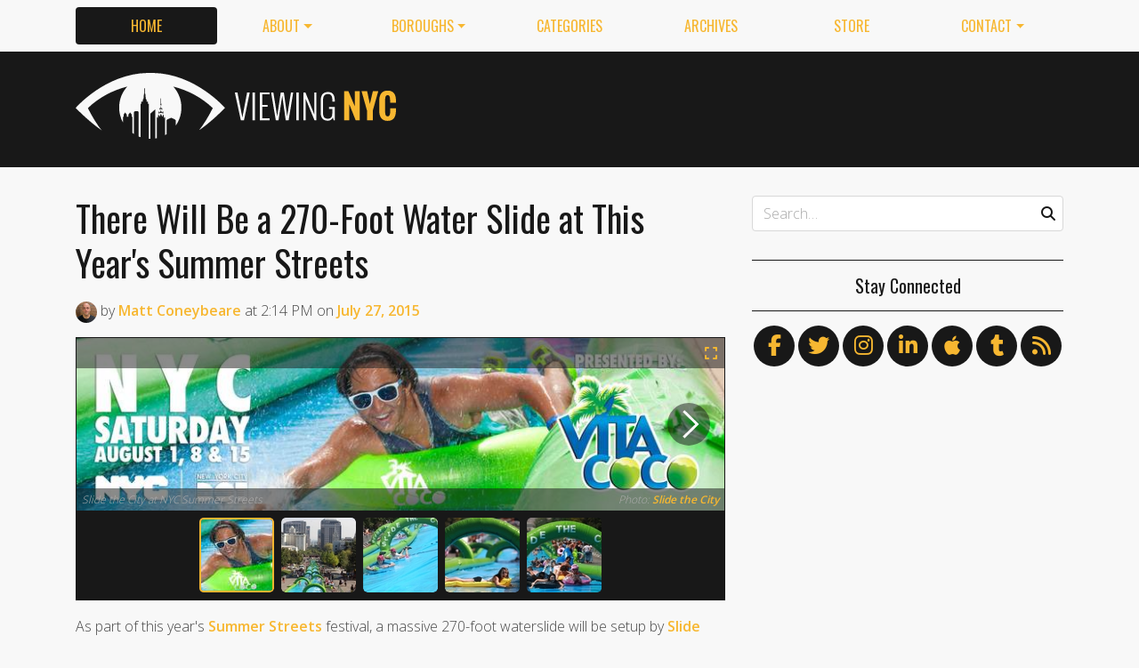

--- FILE ---
content_type: text/html
request_url: https://viewing.nyc/there-will-be-a-270-foot-water-slide-at-this-years-summer-streets/
body_size: 11898
content:
<!DOCTYPE html>
<!--[if lt IE 7]>      <html class="lt-ie9 lt-ie8 lt-ie7" lang="en"> <![endif]-->
<!--[if IE 7]>         <html class="lt-ie9 lt-ie8" lang="en"> <![endif]-->
<!--[if IE 8]>         <html class="lt-ie9" lang="en"> <![endif]-->
<!--[if gt IE 8]><!--> <html class="no-js" lang="en"> <!--<![endif]-->
<head>
  <meta charset='utf-8' />
  <meta http-equiv='X-UA-Compatible' content='IE=edge' />
  <meta name=viewport content='width=device-width, initial-scale=1'>
  
  
  <title>There Will Be a 270-Foot Water Slide at This Year's Summer Streets | Viewing NYC</title>
  <meta name='description' content='As part of this year&#39;s Summer Streets festival, a massive 270-foot waterslide will be setup by Slide the City, with corporate sponser Vita Coco offering rides for FREE! After registering,…' />


  <meta name='apple-mobile-web-app-title' content='Viewing NYC'>
  <link rel='apple-touch-icon'  type='image/png'  sizes='57x57'   href='https://cdn.viewing.nyc/assets/favicon/apple-touch-icon-57x57-c340284bc9d9d4edc1a4706688212126f67df465c21998f3f684689bc88e14c3.png'>
  <link rel='apple-touch-icon'  type='image/png'  sizes='60x60'   href='https://cdn.viewing.nyc/assets/favicon/apple-touch-icon-60x60-c6d76299dff1494b3d498f6fd062997237e7da4ca00d7f64a6e71ca643c02072.png'>
  <link rel='apple-touch-icon'  type='image/png'  sizes='72x72'   href='https://cdn.viewing.nyc/assets/favicon/apple-touch-icon-72x72-6e2e148533fbd537ddaeaaa53596595b1facc1bb37d6049b60ccd305394def16.png'>
  <link rel='apple-touch-icon'  type='image/png'  sizes='76x76'   href='https://cdn.viewing.nyc/assets/favicon/apple-touch-icon-76x76-67089388b0254c0562e7069d3e8acfe6e14c069ef43184465c5cf2dc92f448b2.png'>
  <link rel='apple-touch-icon'  type='image/png'  sizes='114x114' href='https://cdn.viewing.nyc/assets/favicon/apple-touch-icon-114x114-75e98da602948abc6d55336ce1490735e337eefb1d9d227f5ebbd29e4616515e.png'>
  <link rel='apple-touch-icon'  type='image/png'  sizes='120x120' href='https://cdn.viewing.nyc/assets/favicon/apple-touch-icon-120x120-3bff878d57d55736c53e397e302bba2ace05f9d39a2ead066d701798bd32b8ef.png'>
  <link rel='apple-touch-icon'  type='image/png'  sizes='144x144' href='https://cdn.viewing.nyc/assets/favicon/apple-touch-icon-144x144-f73c2dffc552cfc8636bb361f1518b5b737a085c9b719db144416651272ebcb7.png'>
  <link rel='apple-touch-icon'  type='image/png'  sizes='152x152' href='https://cdn.viewing.nyc/assets/favicon/apple-touch-icon-152x152-1bd134a80c2f03ad92612a462fe193b3df249e7663fa14b23624cf8db3709a1d.png'>
  <link rel='apple-touch-icon'  type='image/png'  sizes='180x180' href='https://cdn.viewing.nyc/assets/favicon/apple-touch-icon-180x180-e2c742084801670a8a1e4758de61d823deb9c0ab46bfe144a957da91b9e79352.png'>
  <link rel='icon'              type='image/png'  sizes='16x16'   href='https://cdn.viewing.nyc/assets/favicon/favicon-16x16-aaa6182abefe48ace7bcd8d950f88ec6fb79c9baa44dbf1af85356db25851700.png'>
  <link rel='icon'              type='image/png'  sizes='32x32'   href='https://cdn.viewing.nyc/assets/favicon/favicon-32x32-9fab69a968d6aae6537838c4e3602f82ad272190cd2c08a625839ac166a4dfa2.png'>
  <link rel='icon'              type='image/png'  sizes='96x96'   href='https://cdn.viewing.nyc/assets/favicon/favicon-96x96-17350256031714b5c60af467710931deeb018af3d58f197bf148eab96fd1c616.png'>
  <link rel='icon'              type='image/png'  sizes='160x160' href='https://cdn.viewing.nyc/assets/favicon/favicon-160x160-05621976cf9ae25569b03b1b13fc98d97cdce82180c02823a64874d113f04a07.png'>
  <link rel='icon'              type='image/png'  sizes='192x192' href='https://cdn.viewing.nyc/assets/favicon/favicon-192x192-3e57743e7188d179397bf096d9c3f4b24b506ccf9dc8e252ebc5cf83f5ee6ca5.png'>
  <meta name='application-name' content='Viewing NYC'>
  <meta name='msapplication-TileColor' content='#f8f8f8'>
  <meta name='msapplication-TileImage' content='https://cdn.viewing.nyc/assets/favicon/mstile-144x144-f73c2dffc552cfc8636bb361f1518b5b737a085c9b719db144416651272ebcb7.png'>  
  <meta itemprop='name'        content='There Will Be a 270-Foot Water Slide at This Year&#39;s Summer Streets' />
  <meta itemprop='description' content='As part of this year&#39;s Summer Streets festival, a massive 270-foot waterslide will be setup by Slide the City, with corporate sponser Vita Coco offering rides for FREE! After registering,…' />
  <meta itemprop='image'       content='http://cdn.viewing.nyc/assets/media/00028d2927524b2f5e9c68c93083b87b/elements/0ae6b489e7a8b26ab04e1b663706c108/aef577db-25d9-4ebe-942d-1386231d0fd2.jpg' />

  <meta property='fb:admins' content='100025296554145' />
  <meta property='fb:app_id' content='674769869309686'>
  <meta name='twitter:card'             content='summary_large_image' />
  <meta name='twitter:site'             content='@viewingnyc' />
  <meta name='twitter:title'            content='There Will Be a 270-Foot Water Slide at This Year&#39;s Summer Streets' />
  <meta name='twitter:creator'          content='@coneybeare' />
  <meta name='twitter:url'              content='https://viewing.nyc/there-will-be-a-270-foot-water-slide-at-this-years-summer-streets/' />
  <meta name='twitter:description'      content='As part of this year&#39;s Summer Streets festival, a massive 270-foot waterslide will be setup by Slide the City, with corporate sponser Vita Coco offering rides for FREE! After registering,…' />
  <meta name='twitter:text:description' content='As part of this year&#39;s Summer Streets festival, a massive 270-foot waterslide will be setup by Slide the City, with corporate sponser Vita Coco offering rides for FREE! After registering,…' />
  <meta name='twitter:image:src'        content='http://cdn.viewing.nyc/assets/media/00028d2927524b2f5e9c68c93083b87b/elements/0ae6b489e7a8b26ab04e1b663706c108/aef577db-25d9-4ebe-942d-1386231d0fd2.jpg' />

  <meta property='og:type'        content='article' />
  <meta property='og:title'       content='There Will Be a 270-Foot Water Slide at This Year&#39;s Summer Streets' />
  <meta property='og:url'         content='https://viewing.nyc/there-will-be-a-270-foot-water-slide-at-this-years-summer-streets/' />
  <meta property='og:description' content='As part of this year&#39;s Summer Streets festival, a massive 270-foot waterslide will be setup by Slide the City, with corporate sponser Vita Coco offering rides for FREE! After registering,…' />
  <meta property='og:site_name'   content='Viewing NYC' />

  <meta property='article:published_time' content='2015-07-27T14:14:04-04:00' />
  <meta property='article:modified_time'  content='2018-06-29T11:16:00-04:00' />
  <meta property='article:author'         content='https://viewing.nyc/authors/coneybeare/' />
  <meta property='article:publisher'      content='https://viewing.nyc/' />

  <meta property='article:tag' content='Manhattan' />
  <meta property='article:tag' content='art' />
  <meta property='article:tag' content='bike festivals' />
  <meta property='article:tag' content='blading' />
  <meta property='article:tag' content='cycling' />
  <meta property='article:tag' content='festivals' />
  <meta property='article:tag' content='food' />
  <meta property='article:tag' content='food festivals' />
  <meta property='article:tag' content='galleries' />
  <meta property='article:tag' content='music' />
  <meta property='article:tag' content='slide the city' />
  <meta property='article:tag' content='sports' />
  <meta property='article:tag' content='sports festivals' />
  <meta property='article:tag' content='summer' />
  <meta property='article:tag' content='summer streets' />
  <meta property='article:tag' content='vita coco' />
  <meta property='article:tag' content='water' />
  <meta property='article:tag' content='water slides' />

  <meta property='og:image'             content='http://cdn.viewing.nyc/assets/media/00028d2927524b2f5e9c68c93083b87b/elements/0ae6b489e7a8b26ab04e1b663706c108/aef577db-25d9-4ebe-942d-1386231d0fd2.jpg' />
  <meta property='og:image:secure_url'  content='https://cdn.viewing.nyc/assets/media/00028d2927524b2f5e9c68c93083b87b/elements/0ae6b489e7a8b26ab04e1b663706c108/aef577db-25d9-4ebe-942d-1386231d0fd2.jpg' />
  <meta property='og:image:type'        content='image/jpeg' />
  <meta property='og:image:width'       content='3000' />
  <meta property='og:image:height'      content='800' />


  <link href="https://viewing.nyc/there-will-be-a-270-foot-water-slide-at-this-years-summer-streets/" rel="canonical" />
  <link rel="alternate" type="application/atom+xml" title="ATOM" href="https://viewing.nyc/feed/" />
  
  

  <link rel="stylesheet" media="all" href="//fonts.googleapis.com/css?family=Open+Sans:300,400,600|Oswald:300,400,700" />
  <link rel="stylesheet" media="all" href="https://cdn.viewing.nyc/assets/public-1b31816b33560db91ef7f37499ff9470df68bb91cbe98c6a4a93342a34843a61.css" />
  <!--[if lt IE 9]>
    <script src="https://oss.maxcdn.com/html5shiv/3.7.2/html5shiv.min.js"></script>
    <script src="https://oss.maxcdn.com/respond/1.4.2/respond.min.js"></script>
  <![endif]-->
<script>
  // Setup our namespace and default args
  var VNYC = {
    loaded: false,
    documentReady: {},
    documentReadyAjax: {}
  };
  
  // Basic function allows us to call back-loaded elements before they are defined
  VNYC.defer = function(namespace, method, args) {
    if (VNYC.loaded && VNYC[namespace] && VNYC[namespace][method]) {
      VNYC[namespace][method](args);
    } else {
      // console.log('Waiting for VNYC[' + namespace + '][' + method + '] to load...');
      setTimeout(function() { VNYC.defer(namespace, method, args) }, 50);
    }
  }
</script>
<meta name="csrf-param" content="authenticity_token" />
<meta name="csrf-token" content="M3s4+BPtLxU9BiuddFsgrAa1R2vq8zcUrCk7ynAJ2InCFFBY5EbEpPmiRxWFBMXDHN+frTAQ9KqBJz9hz136Tg==" />
</head>
<body>
  <nav class='navbar navbar-expand-lg d-md-none mobile' role='navigation'>
  <div class='logo'>
  <a href="/">
    <div class='brand'>Viewing NYC</div>
</a></div>
  <button class='navbar-toggler' type='button' data-toggle='collapse' data-target='#navbar-collapse' aria-controls='navbar-collapse' aria-expanded='false' aria-label='Toggle navigation'>
    <span class="navbar-toggler-icon"></span>
  </button>
  
  <div class='collapse navbar-collapse' id='navbar-collapse'>
    
    <ul class='navbar-nav mr-auto mt-2 text-uppercase' role='tablist'>
      <li class="nav-item"><a class="active nav-link" href="/">Home</a></li>

<li class="dropdown nav-item"><a class="dropdown-toggle nav-link" data-toggle="dropdown" aria-haspopup="true" aria-expanded="false" href="/about/">About</a><div class="dropdown-menu"><a class="dropdown-item" href="/about/">Viewing NYC</a><a class="dropdown-item" href="/masthead/">Masthead</a><a class="dropdown-item" href="/jobs/">Jobs</a></div></li>

<li class="dropdown nav-item"><a class="dropdown-toggle nav-link" data-toggle="dropdown" aria-haspopup="true" aria-expanded="false" href="/boroughs/">Boroughs</a><div class="dropdown-menu"><a class="dropdown-item" href="/boroughs/brooklyn/">Brooklyn</a><a class="dropdown-item" href="/boroughs/manhattan/">Manhattan</a><a class="dropdown-item" href="/boroughs/queens/">Queens</a><a class="dropdown-item" href="/boroughs/staten-island/">Staten Island</a><a class="dropdown-item" href="/boroughs/the-bronx/">The Bronx</a></div></li>

<li class="nav-item"><a class="nav-link" href="/categories/">Categories</a></li>

<li class="nav-item"><a class="nav-link" href="/archives/">Archives</a></li>

<li class="nav-item"><a class="nav-link" href="https://shop.spreadshirt.com/viewingnyc">Store</a></li>

<li class="dropdown nav-item"><a class="dropdown-toggle nav-link" data-toggle="dropdown" aria-haspopup="true" aria-expanded="false" href="/contact/">Contact</a><div class="dropdown-menu"><a class="dropdown-item" href="/contact/">Send a Message</a><a class="dropdown-item" href="/contact/tips/">Send a Tip</a><a class="dropdown-item" href="/dmca/">DMCA Request</a></div></li>

      <li class="nav-item"><a class="nav-link" href="https://viewing.nyc/newsletter/">Newsletter</a></li>
    </ul>
    
    <form class="simple_form search" action="/search/" accept-charset="UTF-8" method="post"><input type="hidden" name="authenticity_token" value="z5hDI4wZ79ROKtfESNo+uuPjPtyv+Ybx1j2xHzv/DIFlU+ki5iGXWzGBtm5Q/1alueDof+Y2wFVEKwAh8pm99g==" autocomplete="off" />
      <i class='fas fa-search'></i>
      <input class="form-control string search optional" name="q" placeholder="Search…" type="search" id="search_query" />
</form>    
  </div>
</nav>
<nav class='d-none d-md-block' role='navigation'>
  <div class='container'>
    <div class='wrap'>
      <ul class='nav nav-pills nav-justified text-uppercase' role='tablist'>
        <li class="nav-item"><a class="active nav-link" href="/">Home</a></li>

<li class="dropdown nav-item"><a class="dropdown-toggle nav-link" data-toggle="dropdown" aria-haspopup="true" aria-expanded="false" href="/about/">About</a><div class="dropdown-menu"><a class="dropdown-item" href="/about/">Viewing NYC</a><a class="dropdown-item" href="/masthead/">Masthead</a><a class="dropdown-item" href="/jobs/">Jobs</a></div></li>

<li class="dropdown nav-item"><a class="dropdown-toggle nav-link" data-toggle="dropdown" aria-haspopup="true" aria-expanded="false" href="/boroughs/">Boroughs</a><div class="dropdown-menu"><a class="dropdown-item" href="/boroughs/brooklyn/">Brooklyn</a><a class="dropdown-item" href="/boroughs/manhattan/">Manhattan</a><a class="dropdown-item" href="/boroughs/queens/">Queens</a><a class="dropdown-item" href="/boroughs/staten-island/">Staten Island</a><a class="dropdown-item" href="/boroughs/the-bronx/">The Bronx</a></div></li>

<li class="nav-item"><a class="nav-link" href="/categories/">Categories</a></li>

<li class="nav-item"><a class="nav-link" href="/archives/">Archives</a></li>

<li class="nav-item"><a class="nav-link" href="https://shop.spreadshirt.com/viewingnyc">Store</a></li>

<li class="dropdown nav-item"><a class="dropdown-toggle nav-link" data-toggle="dropdown" aria-haspopup="true" aria-expanded="false" href="/contact/">Contact</a><div class="dropdown-menu"><a class="dropdown-item" href="/contact/">Send a Message</a><a class="dropdown-item" href="/contact/tips/">Send a Tip</a><a class="dropdown-item" href="/dmca/">DMCA Request</a></div></li>

      </ul>
    </div>
  </div>
</nav>

  <div class='full-width container-fluid'>
  <header class='container'>
      <div class="wrap">
        <div class='row'>
          <div class='col-md-6 col-lg-2 col-xl-4 d-none d-md-block'>
            <div class='logo'>
  <a href="/">
    <div class='brand'>Viewing NYC</div>
</a></div>
          </div>
          <div class='col-md-6 col-lg-10 col-xl-8'>
              <div class='da'>
    <div class='noitceteDkcolBdA draobredael detcetednu'>
      <!-- Viewing NYC Header Responsive -->
      <ins class="adsbygoogle"
           style="display:inline-block;max-width:728px;width:100%;height:90px"
           data-ad-client="ca-pub-5170560309888436"
           data-ad-slot="7891832246"></ins>
      <script>(adsbygoogle = window.adsbygoogle || []).push({});</script>
    </div>
  </div>

          </div>
        </div>
</div>    </div>
  </header>
</div>
  <div class='searchbar' style='display:none'>
  <div class='container'>
    <form class="simple_form search" action="/search/" accept-charset="UTF-8" method="post"><input type="hidden" name="authenticity_token" value="P0TQbqHE249lUbu+9qn8dqvEBluZu9yDCtTAvuNrxiGVj3pvy/yjABr62hTujJRp8cfQ+NB0mieYwnGAKg13Vg==" autocomplete="off" />
      <div class='input-group'>
        <input class="form-control string search optional" name="q" placeholder="Search…" type="search" id="search_query" />
        <span class='input-group-btn'>
          <input type="submit" name="commit" value="GO" class="btn btn-dark" data-disable-with="GO" />
        </span>
      </div>
</form>  </div>
</div>

  <!-- Flash notifications -->


<main role='main'>
  <div class='container'>
    <div class='row'>
      <div id='main' class='col-md-8'>
        




<!-- ------------------------------------------------------------------------------------------------ -->

<article class='post solo' itemscope itemtype='http://schema.org/Article'>

    <header>
    
  <h1 itemprop='name'>
    <a href="https://viewing.nyc/there-will-be-a-270-foot-water-slide-at-this-years-summer-streets/">There Will Be a 270-Foot Water Slide at This Year's Summer Streets</a>
  </h1>

      <div class='metadata'>
    <span itemprop='author' itemscope='itemscope' itemtype='http://schema.org/Person'>
        <a itemprop="url" rel="author" href="/authors/coneybeare/"><img itemprop="image" class="rounded-circle" width="48" height="48" alt="Matt Coneybeare" srcset="https://cdn.viewing.nyc/assets/authors/8dc04ff621e296102c5bfb064e6bbad8/avatars/a86fb00b762dd1e22365f97375989548/m/coneybeare_1x.jpeg 1x, https://cdn.viewing.nyc/assets/authors/8dc04ff621e296102c5bfb064e6bbad8/avatars/a86fb00b762dd1e22365f97375989548/m/coneybeare_2x.jpeg 2x, https://cdn.viewing.nyc/assets/authors/8dc04ff621e296102c5bfb064e6bbad8/avatars/a86fb00b762dd1e22365f97375989548/m/coneybeare_3x.jpeg 3x, https://cdn.viewing.nyc/assets/authors/8dc04ff621e296102c5bfb064e6bbad8/avatars/a86fb00b762dd1e22365f97375989548/m/coneybeare_4x.jpeg 4x" src="https://cdn.viewing.nyc/assets/authors/8dc04ff621e296102c5bfb064e6bbad8/avatars/a86fb00b762dd1e22365f97375989548/m/coneybeare_2x.jpeg" /></a>
        by
      <a itemprop="url" rel="author" href="/authors/coneybeare/">
        <span itemprop="name">Matt Coneybeare</span>
</a>    </span>
    <div class='d-md-none'>
      on
      <a href="/archives/2015/7/27/">
        <time datetime='2015-07-27T14:14:04-04:00' itemprop='datePublished'>Jul. 27, 2015 at 2:14 PM</time>
</a>    </div>
    <span class='d-none d-md-inline'>
      at
      <time datetime='2015-07-27T14:14:04-04:00' itemprop='datePublished'>2:14 PM</time>
      on
      <a href="/archives/2015/7/27/">
        <time datetime='2015-07-27T14:14:04-04:00' itemprop='datePublished'>July 27, 2015</time>
</a>    </span>
  </div>

  </header>


  <div class='entry-content' itemprop='articleBody'>

        <section class='photos' itemprop='articleSection'>
  <div class='gallery is-hidden' id='gallery-1b79e0d57485b7c79fe24dff31b1ca30'>
    
    <!-- Flickity HTML init -->
    <div class='carousel carousel-main'>
        <img class="carousel-cell" alt="Slide the City at NYC Summer Streets" data-caption="Slide the City at NYC Summer Streets" data-attribution="Slide the City" data-attribution-url="http://www.slidethecity.com" data-width="3000" data-height="800" data-expand="https://viewing.nyc/media/2076e38eb43fc990cd6e76902b84dbfb/" srcset="https://cdn.viewing.nyc/assets/media/00028d2927524b2f5e9c68c93083b87b/elements/0ae6b489e7a8b26ab04e1b663706c108/xl/aef577db-25d9-4ebe-942d-1386231d0fd2_1x.jpg 1x, https://cdn.viewing.nyc/assets/media/00028d2927524b2f5e9c68c93083b87b/elements/0ae6b489e7a8b26ab04e1b663706c108/xl/aef577db-25d9-4ebe-942d-1386231d0fd2_2x.jpg 2x, https://cdn.viewing.nyc/assets/media/00028d2927524b2f5e9c68c93083b87b/elements/0ae6b489e7a8b26ab04e1b663706c108/xl/aef577db-25d9-4ebe-942d-1386231d0fd2_3x.jpg 3x, https://cdn.viewing.nyc/assets/media/00028d2927524b2f5e9c68c93083b87b/elements/0ae6b489e7a8b26ab04e1b663706c108/xl/aef577db-25d9-4ebe-942d-1386231d0fd2_4x.jpg 4x" src="https://cdn.viewing.nyc/assets/media/00028d2927524b2f5e9c68c93083b87b/elements/0ae6b489e7a8b26ab04e1b663706c108/xl/aef577db-25d9-4ebe-942d-1386231d0fd2_2x.jpg" />
        <img class="carousel-cell" alt="" data-caption="" data-attribution="Slide the City" data-attribution-url="http://www.slidethecity.com" data-width="720" data-height="492" data-expand="https://viewing.nyc/media/54141e40805ef92800b96716aa173252/" srcset="https://cdn.viewing.nyc/assets/media/44fd6097843995276958105c0ab9f8d4/elements/f5c3268fe9be72743010e38fb7c7ca01/xl/7c254ab5-99ca-415f-95f4-edfc509b06ca_1x.jpg 1x, https://cdn.viewing.nyc/assets/media/44fd6097843995276958105c0ab9f8d4/elements/f5c3268fe9be72743010e38fb7c7ca01/xl/7c254ab5-99ca-415f-95f4-edfc509b06ca_2x.jpg 2x, https://cdn.viewing.nyc/assets/media/44fd6097843995276958105c0ab9f8d4/elements/f5c3268fe9be72743010e38fb7c7ca01/xl/7c254ab5-99ca-415f-95f4-edfc509b06ca_3x.jpg 3x, https://cdn.viewing.nyc/assets/media/44fd6097843995276958105c0ab9f8d4/elements/f5c3268fe9be72743010e38fb7c7ca01/xl/7c254ab5-99ca-415f-95f4-edfc509b06ca_4x.jpg 4x" src="https://cdn.viewing.nyc/assets/media/44fd6097843995276958105c0ab9f8d4/elements/f5c3268fe9be72743010e38fb7c7ca01/xl/7c254ab5-99ca-415f-95f4-edfc509b06ca_2x.jpg" />
        <img class="carousel-cell" alt="" data-caption="" data-attribution="Slide the City" data-attribution-url="http://www.slidethecity.com" data-width="720" data-height="480" data-expand="https://viewing.nyc/media/98ced0a908a76a24614e97e435f6d3d4/" srcset="https://cdn.viewing.nyc/assets/media/061d3b38cf92ef478525eb756adc829f/elements/e5b511b00f2698ebdb3c2d20748b83c6/xl/53c4748f-10d3-4bce-9b02-92cd64b46772_1x.jpg 1x, https://cdn.viewing.nyc/assets/media/061d3b38cf92ef478525eb756adc829f/elements/e5b511b00f2698ebdb3c2d20748b83c6/xl/53c4748f-10d3-4bce-9b02-92cd64b46772_2x.jpg 2x, https://cdn.viewing.nyc/assets/media/061d3b38cf92ef478525eb756adc829f/elements/e5b511b00f2698ebdb3c2d20748b83c6/xl/53c4748f-10d3-4bce-9b02-92cd64b46772_3x.jpg 3x, https://cdn.viewing.nyc/assets/media/061d3b38cf92ef478525eb756adc829f/elements/e5b511b00f2698ebdb3c2d20748b83c6/xl/53c4748f-10d3-4bce-9b02-92cd64b46772_4x.jpg 4x" src="https://cdn.viewing.nyc/assets/media/061d3b38cf92ef478525eb756adc829f/elements/e5b511b00f2698ebdb3c2d20748b83c6/xl/53c4748f-10d3-4bce-9b02-92cd64b46772_2x.jpg" />
        <img class="carousel-cell" alt="" data-caption="" data-attribution="Slide the City" data-attribution-url="http://www.slidethecity.com" data-width="720" data-height="496" data-expand="https://viewing.nyc/media/827f7eba478761e1d2f944cfc02d9457/" srcset="https://cdn.viewing.nyc/assets/media/f38ec40416826939457f61d757252c0e/elements/22aac1f37419b5abdd6b97a360fbd78c/xl/75ab3757-a630-4aaa-ac0c-f42387af643e_1x.jpg 1x, https://cdn.viewing.nyc/assets/media/f38ec40416826939457f61d757252c0e/elements/22aac1f37419b5abdd6b97a360fbd78c/xl/75ab3757-a630-4aaa-ac0c-f42387af643e_2x.jpg 2x, https://cdn.viewing.nyc/assets/media/f38ec40416826939457f61d757252c0e/elements/22aac1f37419b5abdd6b97a360fbd78c/xl/75ab3757-a630-4aaa-ac0c-f42387af643e_3x.jpg 3x, https://cdn.viewing.nyc/assets/media/f38ec40416826939457f61d757252c0e/elements/22aac1f37419b5abdd6b97a360fbd78c/xl/75ab3757-a630-4aaa-ac0c-f42387af643e_4x.jpg 4x" src="https://cdn.viewing.nyc/assets/media/f38ec40416826939457f61d757252c0e/elements/22aac1f37419b5abdd6b97a360fbd78c/xl/75ab3757-a630-4aaa-ac0c-f42387af643e_2x.jpg" />
        <img class="carousel-cell" alt="" data-caption="" data-attribution="Slide the City" data-attribution-url="http://www.slidethecity.com" data-width="720" data-height="436" data-expand="https://viewing.nyc/media/488482adf5757a7a39434a024296910d/" srcset="https://cdn.viewing.nyc/assets/media/f59728d1c2518d74326cadaa3d17f8f0/elements/0d3434bd69dbb78f631f930683422dd8/xl/5303bc14-fc48-4d9c-87b4-3888dfad9f02_1x.jpg 1x, https://cdn.viewing.nyc/assets/media/f59728d1c2518d74326cadaa3d17f8f0/elements/0d3434bd69dbb78f631f930683422dd8/xl/5303bc14-fc48-4d9c-87b4-3888dfad9f02_2x.jpg 2x, https://cdn.viewing.nyc/assets/media/f59728d1c2518d74326cadaa3d17f8f0/elements/0d3434bd69dbb78f631f930683422dd8/xl/5303bc14-fc48-4d9c-87b4-3888dfad9f02_3x.jpg 3x, https://cdn.viewing.nyc/assets/media/f59728d1c2518d74326cadaa3d17f8f0/elements/0d3434bd69dbb78f631f930683422dd8/xl/5303bc14-fc48-4d9c-87b4-3888dfad9f02_4x.jpg 4x" src="https://cdn.viewing.nyc/assets/media/f59728d1c2518d74326cadaa3d17f8f0/elements/0d3434bd69dbb78f631f930683422dd8/xl/5303bc14-fc48-4d9c-87b4-3888dfad9f02_2x.jpg" />
      <div class='overlay actions'>
        <div class='expand'>
          <a id="expand" target="_blank" href="https://viewing.nyc/media/2076e38eb43fc990cd6e76902b84dbfb/"><i class='fas fa-expand'></i></a>
        </div>
      </div>
      <div class='overlay blockline'><div class='caption'></div><div class='attribution'></div></div>
    </div>
    <div class='carousel carousel-nav'>
        <div class='carousel-cell'>
          <div class='carousel-selection'>
            <img class="rounded" srcset="https://cdn.viewing.nyc/assets/media/00028d2927524b2f5e9c68c93083b87b/elements/0ae6b489e7a8b26ab04e1b663706c108/xs/aef577db-25d9-4ebe-942d-1386231d0fd2_1x.jpg 1x, https://cdn.viewing.nyc/assets/media/00028d2927524b2f5e9c68c93083b87b/elements/0ae6b489e7a8b26ab04e1b663706c108/xs/aef577db-25d9-4ebe-942d-1386231d0fd2_2x.jpg 2x, https://cdn.viewing.nyc/assets/media/00028d2927524b2f5e9c68c93083b87b/elements/0ae6b489e7a8b26ab04e1b663706c108/xs/aef577db-25d9-4ebe-942d-1386231d0fd2_3x.jpg 3x, https://cdn.viewing.nyc/assets/media/00028d2927524b2f5e9c68c93083b87b/elements/0ae6b489e7a8b26ab04e1b663706c108/xs/aef577db-25d9-4ebe-942d-1386231d0fd2_4x.jpg 4x" src="https://cdn.viewing.nyc/assets/media/00028d2927524b2f5e9c68c93083b87b/elements/0ae6b489e7a8b26ab04e1b663706c108/xs/aef577db-25d9-4ebe-942d-1386231d0fd2_2x.jpg" />
          </div>
        </div>
        <div class='carousel-cell'>
          <div class='carousel-selection'>
            <img class="rounded" srcset="https://cdn.viewing.nyc/assets/media/44fd6097843995276958105c0ab9f8d4/elements/f5c3268fe9be72743010e38fb7c7ca01/xs/7c254ab5-99ca-415f-95f4-edfc509b06ca_1x.jpg 1x, https://cdn.viewing.nyc/assets/media/44fd6097843995276958105c0ab9f8d4/elements/f5c3268fe9be72743010e38fb7c7ca01/xs/7c254ab5-99ca-415f-95f4-edfc509b06ca_2x.jpg 2x, https://cdn.viewing.nyc/assets/media/44fd6097843995276958105c0ab9f8d4/elements/f5c3268fe9be72743010e38fb7c7ca01/xs/7c254ab5-99ca-415f-95f4-edfc509b06ca_3x.jpg 3x, https://cdn.viewing.nyc/assets/media/44fd6097843995276958105c0ab9f8d4/elements/f5c3268fe9be72743010e38fb7c7ca01/xs/7c254ab5-99ca-415f-95f4-edfc509b06ca_4x.jpg 4x" src="https://cdn.viewing.nyc/assets/media/44fd6097843995276958105c0ab9f8d4/elements/f5c3268fe9be72743010e38fb7c7ca01/xs/7c254ab5-99ca-415f-95f4-edfc509b06ca_2x.jpg" />
          </div>
        </div>
        <div class='carousel-cell'>
          <div class='carousel-selection'>
            <img class="rounded" srcset="https://cdn.viewing.nyc/assets/media/061d3b38cf92ef478525eb756adc829f/elements/e5b511b00f2698ebdb3c2d20748b83c6/xs/53c4748f-10d3-4bce-9b02-92cd64b46772_1x.jpg 1x, https://cdn.viewing.nyc/assets/media/061d3b38cf92ef478525eb756adc829f/elements/e5b511b00f2698ebdb3c2d20748b83c6/xs/53c4748f-10d3-4bce-9b02-92cd64b46772_2x.jpg 2x, https://cdn.viewing.nyc/assets/media/061d3b38cf92ef478525eb756adc829f/elements/e5b511b00f2698ebdb3c2d20748b83c6/xs/53c4748f-10d3-4bce-9b02-92cd64b46772_3x.jpg 3x, https://cdn.viewing.nyc/assets/media/061d3b38cf92ef478525eb756adc829f/elements/e5b511b00f2698ebdb3c2d20748b83c6/xs/53c4748f-10d3-4bce-9b02-92cd64b46772_4x.jpg 4x" src="https://cdn.viewing.nyc/assets/media/061d3b38cf92ef478525eb756adc829f/elements/e5b511b00f2698ebdb3c2d20748b83c6/xs/53c4748f-10d3-4bce-9b02-92cd64b46772_2x.jpg" />
          </div>
        </div>
        <div class='carousel-cell'>
          <div class='carousel-selection'>
            <img class="rounded" srcset="https://cdn.viewing.nyc/assets/media/f38ec40416826939457f61d757252c0e/elements/22aac1f37419b5abdd6b97a360fbd78c/xs/75ab3757-a630-4aaa-ac0c-f42387af643e_1x.jpg 1x, https://cdn.viewing.nyc/assets/media/f38ec40416826939457f61d757252c0e/elements/22aac1f37419b5abdd6b97a360fbd78c/xs/75ab3757-a630-4aaa-ac0c-f42387af643e_2x.jpg 2x, https://cdn.viewing.nyc/assets/media/f38ec40416826939457f61d757252c0e/elements/22aac1f37419b5abdd6b97a360fbd78c/xs/75ab3757-a630-4aaa-ac0c-f42387af643e_3x.jpg 3x, https://cdn.viewing.nyc/assets/media/f38ec40416826939457f61d757252c0e/elements/22aac1f37419b5abdd6b97a360fbd78c/xs/75ab3757-a630-4aaa-ac0c-f42387af643e_4x.jpg 4x" src="https://cdn.viewing.nyc/assets/media/f38ec40416826939457f61d757252c0e/elements/22aac1f37419b5abdd6b97a360fbd78c/xs/75ab3757-a630-4aaa-ac0c-f42387af643e_2x.jpg" />
          </div>
        </div>
        <div class='carousel-cell'>
          <div class='carousel-selection'>
            <img class="rounded" srcset="https://cdn.viewing.nyc/assets/media/f59728d1c2518d74326cadaa3d17f8f0/elements/0d3434bd69dbb78f631f930683422dd8/xs/5303bc14-fc48-4d9c-87b4-3888dfad9f02_1x.jpg 1x, https://cdn.viewing.nyc/assets/media/f59728d1c2518d74326cadaa3d17f8f0/elements/0d3434bd69dbb78f631f930683422dd8/xs/5303bc14-fc48-4d9c-87b4-3888dfad9f02_2x.jpg 2x, https://cdn.viewing.nyc/assets/media/f59728d1c2518d74326cadaa3d17f8f0/elements/0d3434bd69dbb78f631f930683422dd8/xs/5303bc14-fc48-4d9c-87b4-3888dfad9f02_3x.jpg 3x, https://cdn.viewing.nyc/assets/media/f59728d1c2518d74326cadaa3d17f8f0/elements/0d3434bd69dbb78f631f930683422dd8/xs/5303bc14-fc48-4d9c-87b4-3888dfad9f02_4x.jpg 4x" src="https://cdn.viewing.nyc/assets/media/f59728d1c2518d74326cadaa3d17f8f0/elements/0d3434bd69dbb78f631f930683422dd8/xs/5303bc14-fc48-4d9c-87b4-3888dfad9f02_2x.jpg" />
          </div>
        </div>
    </div>
  </div>
    
</section>
        <section class='content' itemprop='articleSection'>
  <p>As part of this year&#39;s <a href="https://viewing.nyc/here-are-the-summer-streets-dates-for-this-august/">Summer Streets</a> festival, a massive 270-foot waterslide will be setup by <a href="http://www.slidethecity.com/nyc/">Slide the City</a>, with corporate sponser <a href="http://vitacoco.com/">Vita Coco</a> offering rides for FREE!</p>

<blockquote>
<p>After registering, you will receive a ticket for ONE FREE ride at Summer Streets for your specific slide time. Participants can register for up to THREE people total. Make sure to print that ticket and bring it with you or you won’t be able to ride and all sliders must use one of the inflatable tubes provided by Vita Coco. Grab your friends, your swimsuit, and be ready to Slide the City!</p>
</blockquote>

<p>Registration for the first Summer Streets day (this Saturday) is already full, but registration for the 8th opens next Monday. Check the <a href="http://www.slidethecity.com/nyc/">event page</a> for more information.</p>

</section>

    
    
        <section class='categories' itemprop='articleSection'>
      <ul class='list-inline text-uppercase'>
          <li class='list-inline-item'><a href="/categories/festivals/">festivals</a></li>
          <li class='list-inline-item'><a href="/categories/summer/">summer</a></li>
      </ul>
    </section>

    

      <section class='author' itemprop='articleSection'>
    <div class='card'>
  <div class='card-body'>
    <div class='media'>
      <a class="media-left" href="/authors/coneybeare/">
        <img class="rounded-circle" width="96" height="96" alt="Matt Coneybeare" srcset="https://cdn.viewing.nyc/assets/authors/8dc04ff621e296102c5bfb064e6bbad8/avatars/a86fb00b762dd1e22365f97375989548/l/coneybeare_1x.jpeg 1x, https://cdn.viewing.nyc/assets/authors/8dc04ff621e296102c5bfb064e6bbad8/avatars/a86fb00b762dd1e22365f97375989548/l/coneybeare_2x.jpeg 2x, https://cdn.viewing.nyc/assets/authors/8dc04ff621e296102c5bfb064e6bbad8/avatars/a86fb00b762dd1e22365f97375989548/l/coneybeare_3x.jpeg 3x, https://cdn.viewing.nyc/assets/authors/8dc04ff621e296102c5bfb064e6bbad8/avatars/a86fb00b762dd1e22365f97375989548/l/coneybeare_4x.jpeg 4x" src="https://cdn.viewing.nyc/assets/authors/8dc04ff621e296102c5bfb064e6bbad8/avatars/a86fb00b762dd1e22365f97375989548/l/coneybeare_2x.jpeg" />
</a>      <div class='media-body'>
        <h4 class='media-heading'>Matt Coneybeare</h4>
        <p>
          <em>Editor in Chief</em>
        </p>
        <p>
          Matt enjoys exploring the City&#39;s with his partner and son. He is an avid marathon runner, and spends most of his time eating, running, and working on cool stuff.
        </p>
        
        
        <p>
          <a class="entry-author-link" itemprop="url" rel="author" href="/authors/coneybeare/">Posts by Matt Coneybeare</a>
        </p>
        
      </div>
    </div>
  </div>
</div>
  </section>

      <section class='contact' itemprop='articleSection'>
    <p class='minimal'>
      <em>Something wrong with this post? <a href="/contact/report/">Let us know!</a></em>
    </p>      
  </section>

    
  <section class='share' itemprop='articleSection'>
      <div class='wrap'>
        <h4>Share This Post</h4>
        <div class='social'>

          <ul>
            <li><a title="Share on Facebook" id="facebook" class="swappable ios" data-toggle="tooltip" onclick="javascript:window.open(this.href,&#39;&#39;,&#39;menubar=no,toolbar=no,resizable=yes,scrollbars=yes,height=325,width=548&#39;);return false;" data-href-ios="fb://publish/profile/me?text=There%20Will%20Be%20a%20270-Foot%20Water%20Slide%20at%20This%20Year%27s%20Summer%20Streets%20https%3A%2F%2Fviewing.nyc%2Fthere-will-be-a-270-foot-water-slide-at-this-years-summer-streets%2F" href="https://www.facebook.com/dialog/share?app_id=674769869309686&amp;display=popup&amp;href=https%3A%2F%2Fviewing.nyc%2Fthere-will-be-a-270-foot-water-slide-at-this-years-summer-streets%2F&amp;redirect_uri=https%3A%2F%2Fviewing.nyc%2Fclosepopup%2F"><i class='fab fa-facebook-f'></i></a></li>
                  
            <li><a title="Share on Twitter" id="twitter" class="swappable ios" data-toggle="tooltip" onclick="javascript:window.open(this.href,&#39;&#39;,&#39;menubar=no,toolbar=no,resizable=yes,scrollbars=yes,height=420,width=550&#39;);return false;" data-href-ios="twitter://post?message=There%20Will%20Be%20a%20270-Foot%20Water%20Slide%20at%20This%20Year%27s%20Summer%20Streets%20via%20@viewingnyc%20https%3A%2F%2Fviewing.nyc%2Fthere-will-be-a-270-foot-water-slide-at-this-years-summer-streets%2F" href="https://twitter.com/intent/tweet?url=https%3A%2F%2Fviewing.nyc%2Fthere-will-be-a-270-foot-water-slide-at-this-years-summer-streets%2F&amp;via=viewingnyc&amp;related=viewingnyc,coneybeare"><i class='fab fa-twitter'></i></a></li>
        
            <li><a title="Share on LinkedIn" id="linkedin" data-toggle="tooltip" onclick="javascript:window.open(this.href,&#39;&#39;,&#39;menubar=no,toolbar=no,resizable=yes,scrollbars=yes,height=570,width=520&#39;);return false;" href="http://www.linkedin.com/shareArticle?mini=true&amp;url=https%3A%2F%2Fviewing.nyc%2Fthere-will-be-a-270-foot-water-slide-at-this-years-summer-streets%2F&amp;title=There%20Will%20Be%20a%20270-Foot%20Water%20Slide%20at%20This%20Year%27s%20Summer%20Streets&amp;summary=As%20part%20of%20this%20year%27s%20Summer%20Streets%20festival%2C%20a%20massive%20270-foot%20waterslide%20will%20be%20setup%20by%20Slide%20the%20City%2C%20with%20corporate%20sponser%20Vita%20Coco%20offering%20rides%20for%20FREE%21%20After%20registering%2C%E2%80%A6"><i class='fab fa-linkedin-in'></i></a></li>
        
            <li><a title="Share on Tumblr" id="tumblr" data-toggle="tooltip" onclick="javascript:window.open(this.href,&#39;&#39;,&#39;menubar=no,toolbar=no,resizable=yes,scrollbars=yes,height=430,width=446&#39;);return false;" href="https://www.tumblr.com/share/link?url=https%3A%2F%2Fviewing.nyc%2Fthere-will-be-a-270-foot-water-slide-at-this-years-summer-streets%2F&amp;name=There%20Will%20Be%20a%20270-Foot%20Water%20Slide%20at%20This%20Year%27s%20Summer%20Streets&amp;description=As%20part%20of%20this%20year%27s%20Summer%20Streets%20festival%2C%20a%20massive%20270-foot%20waterslide%20will%20be%20setup%20by%20Slide%20the%20City%2C%20with%20corporate%20sponser%20Vita%20Coco%20offering%20rides%20for%20FREE%21%20After%20registering%2C%E2%80%A6"><i class='fab fa-tumblr'></i></a></li>
            
            <li><a title="Submit to reddit" id="reddit" data-toggle="tooltip" onclick="javascript:window.open(this.href,&#39;&#39;,&#39;menubar=no,toolbar=no,resizable=yes,scrollbars=yes,height=480,width=640&#39;);return false;" href="https://reddit.com/submit?url=https%3A%2F%2Fviewing.nyc%2Fthere-will-be-a-270-foot-water-slide-at-this-years-summer-streets%2F&amp;title=There%20Will%20Be%20a%20270-Foot%20Water%20Slide%20at%20This%20Year%27s%20Summer%20Streets"><i class='fab fa-reddit-alien'></i></a></li>
            
            <li><a title="Submit to StumbleUpon" id="stumbleupon" data-toggle="tooltip" onclick="javascript:window.open(this.href,&#39;&#39;,&#39;menubar=no,toolbar=no,resizable=yes,scrollbars=yes,height=480,width=640&#39;);return false;" href="https://www.stumbleupon.com/submit?url=https%3A%2F%2Fviewing.nyc%2Fthere-will-be-a-270-foot-water-slide-at-this-years-summer-streets%2F&amp;title=There%20Will%20Be%20a%20270-Foot%20Water%20Slide%20at%20This%20Year%27s%20Summer%20Streets"><i class='fab fa-stumbleupon'></i></a></li>
        
          </ul>
        </div>
      </div>
  </section>

    
    <section class='related' itemprop='articleSection'>
      <div class='wrap'>
        <h4>If You Liked This, You May Enjoy&hellip;</h4>
        <div class='row'>
            <div class='col-md-6'>
              
    <div class='teaser'>
      <div class='media'>
        <div class='media-left pr-2'>
          <a href="/dates-announced-for-2016s-car-free-summer-streets/"><img class="rounded-circle" alt="Summer Streets 2016" width="84" height="84" srcset="https://cdn.viewing.nyc/assets/media/d0bdda5e8fbf2b49335e2d7b1241817d/elements/856eb453f10978ad663c0e2569415c13/xs/6bf7affd-6f28-4be8-a954-540906162c16_1x.jpg 1x, https://cdn.viewing.nyc/assets/media/d0bdda5e8fbf2b49335e2d7b1241817d/elements/856eb453f10978ad663c0e2569415c13/xs/6bf7affd-6f28-4be8-a954-540906162c16_2x.jpg 2x, https://cdn.viewing.nyc/assets/media/d0bdda5e8fbf2b49335e2d7b1241817d/elements/856eb453f10978ad663c0e2569415c13/xs/6bf7affd-6f28-4be8-a954-540906162c16_3x.jpg 3x, https://cdn.viewing.nyc/assets/media/d0bdda5e8fbf2b49335e2d7b1241817d/elements/856eb453f10978ad663c0e2569415c13/xs/6bf7affd-6f28-4be8-a954-540906162c16_4x.jpg 4x" src="https://cdn.viewing.nyc/assets/media/d0bdda5e8fbf2b49335e2d7b1241817d/elements/856eb453f10978ad663c0e2569415c13/xs/6bf7affd-6f28-4be8-a954-540906162c16_2x.jpg" /></a>        </div>
      
        <div class='media-body align-self-center'>
          <div class='media-heading'>
            <a href="/dates-announced-for-2016s-car-free-summer-streets/">Dates Announced for 2016's Car-Free Summer Streets</a>
          </div>
        </div>
      </div>
    </div>

            </div>
            <div class='col-md-6'>
              
    <div class='teaser'>
      <div class='media'>
        <div class='media-left pr-2'>
          <a href="/here-are-the-summer-streets-dates-for-this-august/"><img class="rounded-circle" alt="Summer Streets 2015" width="84" height="84" srcset="https://cdn.viewing.nyc/assets/media/cdfd8b8efb68ec0f09d8eb912819aa09/elements/e13c479c28cc35ced887db2e0e13f9e0/xs/5f8b843f-24a4-4625-a31b-3c776af9c80a_1x.jpg 1x, https://cdn.viewing.nyc/assets/media/cdfd8b8efb68ec0f09d8eb912819aa09/elements/e13c479c28cc35ced887db2e0e13f9e0/xs/5f8b843f-24a4-4625-a31b-3c776af9c80a_2x.jpg 2x, https://cdn.viewing.nyc/assets/media/cdfd8b8efb68ec0f09d8eb912819aa09/elements/e13c479c28cc35ced887db2e0e13f9e0/xs/5f8b843f-24a4-4625-a31b-3c776af9c80a_3x.jpg 3x, https://cdn.viewing.nyc/assets/media/cdfd8b8efb68ec0f09d8eb912819aa09/elements/e13c479c28cc35ced887db2e0e13f9e0/xs/5f8b843f-24a4-4625-a31b-3c776af9c80a_4x.jpg 4x" src="https://cdn.viewing.nyc/assets/media/cdfd8b8efb68ec0f09d8eb912819aa09/elements/e13c479c28cc35ced887db2e0e13f9e0/xs/5f8b843f-24a4-4625-a31b-3c776af9c80a_2x.jpg" /></a>        </div>
      
        <div class='media-body align-self-center'>
          <div class='media-heading'>
            <a href="/here-are-the-summer-streets-dates-for-this-august/">Here Are the Summer Streets 2015 Dates Coming Up This August</a>
          </div>
        </div>
      </div>
    </div>

            </div>
            <div class='col-md-6'>
              
    <div class='teaser'>
      <div class='media'>
        <div class='media-left pr-2'>
          <a href="/dates-announced-for-the-2017-car-free-citi-summer-streets-days-in-manhattan/"><img class="rounded-circle" width="84" height="84" srcset="https://cdn.viewing.nyc/assets/media/c04c890b2d95cb6ab2cece43545eeb2c/elements/3751cbb9618b039bde677988475d8195/xs/c200fada-1ec3-422e-9212-554ca1741290_1x.png 1x, https://cdn.viewing.nyc/assets/media/c04c890b2d95cb6ab2cece43545eeb2c/elements/3751cbb9618b039bde677988475d8195/xs/c200fada-1ec3-422e-9212-554ca1741290_2x.png 2x, https://cdn.viewing.nyc/assets/media/c04c890b2d95cb6ab2cece43545eeb2c/elements/3751cbb9618b039bde677988475d8195/xs/c200fada-1ec3-422e-9212-554ca1741290_3x.png 3x, https://cdn.viewing.nyc/assets/media/c04c890b2d95cb6ab2cece43545eeb2c/elements/3751cbb9618b039bde677988475d8195/xs/c200fada-1ec3-422e-9212-554ca1741290_4x.png 4x" src="https://cdn.viewing.nyc/assets/media/c04c890b2d95cb6ab2cece43545eeb2c/elements/3751cbb9618b039bde677988475d8195/xs/c200fada-1ec3-422e-9212-554ca1741290_2x.png" /></a>        </div>
      
        <div class='media-body align-self-center'>
          <div class='media-heading'>
            <a href="/dates-announced-for-the-2017-car-free-citi-summer-streets-days-in-manhattan/">Dates Announced for the 2017 Car-Free "Citi Summer Streets" Days in Manhattan</a>
          </div>
        </div>
      </div>
    </div>

            </div>
            <div class='col-md-6'>
              
    <div class='teaser'>
      <div class='media'>
        <div class='media-left pr-2'>
          <a href="/dont-forget-about-the-first-of-the-2016-summer-streets-this-saturday-august-6th/"><img class="rounded-circle" alt="Summer Streets 2016" width="84" height="84" srcset="https://cdn.viewing.nyc/assets/media/4e25b63bff34152f96dca9f770da8561/elements/3be72801d8075dfdea34f8f1c916412e/xs/37942dbb-38e1-42dd-8c64-8d542da14816_1x.jpg 1x, https://cdn.viewing.nyc/assets/media/4e25b63bff34152f96dca9f770da8561/elements/3be72801d8075dfdea34f8f1c916412e/xs/37942dbb-38e1-42dd-8c64-8d542da14816_2x.jpg 2x, https://cdn.viewing.nyc/assets/media/4e25b63bff34152f96dca9f770da8561/elements/3be72801d8075dfdea34f8f1c916412e/xs/37942dbb-38e1-42dd-8c64-8d542da14816_3x.jpg 3x, https://cdn.viewing.nyc/assets/media/4e25b63bff34152f96dca9f770da8561/elements/3be72801d8075dfdea34f8f1c916412e/xs/37942dbb-38e1-42dd-8c64-8d542da14816_4x.jpg 4x" src="https://cdn.viewing.nyc/assets/media/4e25b63bff34152f96dca9f770da8561/elements/3be72801d8075dfdea34f8f1c916412e/xs/37942dbb-38e1-42dd-8c64-8d542da14816_2x.jpg" /></a>        </div>
      
        <div class='media-body align-self-center'>
          <div class='media-heading'>
            <a href="/dont-forget-about-the-first-of-the-2016-summer-streets-this-saturday-august-6th/">Don't Forget About the First of the 2016 Summer Streets, This Saturday August 6th</a>
          </div>
        </div>
      </div>
    </div>

            </div>
        </div>
      </div>
    </section>

      <section class='newsletter' itemprop='articleSection'>
    <div class='wrap'>
      <h4>Subscribe to Viewing NYC by Email</h4>
      
<form id="1f33f652-ea64-48e5-8ef9-f36989861620" class="newsletter-form" action="https://viewing.nyc/newsletter/" accept-charset="UTF-8" method="post"><input type="hidden" name="authenticity_token" value="RSXEy+m2g+9BplsTKotDcGKm+OSBbwzPFQp4WFDeNijUjd4z2ii10aBjs+0cTsZXedn8xftgQLGMoffCp81Qsw==" autocomplete="off" />
  <div class='form-group'>
    <div class='input-group'>
      <span class='input-group-prepend'><i class='far fa-envelope input-group-text'></i></span>
      <label class='sr-only input-group-text' for='input-email'>Email Address</label>
      <input type='email' id='input-email' name='email' class='form-control' id='input-email' placeholder='Enter email address'>
      <span class='input-group-append'>
        <button id='submit-button' class='btn btn-primary' data-loading-text='<i class="far fa-spin fa-circle-o-notch"></i>'><i class='fas fa-arrow-right'></i></button>
      </span>
    </div>
  </div>
  <div class="_harum_1751759393"><style media="screen">._harum_1751759393 {display:none;}</style><label for="_harum">If you are a human, ignore this field</label><input type="text" name="_harum" id="_harum" autocomplete="off" tabindex="-1" /></div>
  <div class='form-group' id='newsletter-frequency' style='display:none;'>
    <div class='input-group'>
      <label class='form-check-inline'>
        <input class='form-check-input' type='radio' name='selection' value='daily' id='inlineRadio1' checked='checked'> <span class='small'>Daily</span>
      </label>
      <label class='form-check-inline'>
        <input class='form-check-input' type='radio' name='selection' value='weekly' id='inlineRadio2' > <span class='small'>Weekly</span>
      </label>
      <label class='form-check-inline'>
        <input class='form-check-input' type='radio' name='selection' value='both' id='inlineRadio3'> <span class='small'>Both</span>
      </label>
    </div>
  </div>
  <p id='subscription-status' style='display:none;'></p>
  <p class='small'>
    We hate spam too, so we absolutely won't give your email address to anybody else. Expect emails containing the site's most popular articles only as frequently as you like.
  </p>
</form>
    </div>
  </section>

      <section class='daretoof' itemprop='articleSection'>
    <h4>Brought To You By&hellip;</h4>
    <div class='wrap'>
      <div class='da'>
        <div class='noitceteDkcolBdA draobredael detcetednu'>
          <!-- Viewing NYC Footer Responsive -->
          <ins class="adsbygoogle"
               style="display:inline-block;width:100%;"
               data-ad-client="ca-pub-5170560309888436"
               data-ad-slot="9588244645"
               data-ad-format="auto"
               data-full-width-responsive="true"></ins>
          <script>(adsbygoogle = window.adsbygoogle || []).push({});</script>
        </div>
      </div>
    </div>
  </section>

      <section class='copyright' itemprop='articleSection'>
    <footer>
  <div class='text-center minimal'>
    &copy; Viewing NYC, all rights reserved. Viewing NYC is owned and operated by <a href="https://urbanapps.com">Urban Apps, LLC</a>. Made with <i class='fas fa-heart'></i> in NYC
  </div>
</footer>
  </section>


  </div>
</article>


      </div>
      
        <div id='sidebar' class='col-md-4 d-none d-md-block'>
          <div class="sidebar">
  <div class='search d-none d-md-block'>
  <div class='wrap'>      
    <form class="simple_form search" action="/search/" accept-charset="UTF-8" method="post"><input type="hidden" name="authenticity_token" value="Ypqa+Q+G7AUwwG6EQTRVsWpRjM5Lwtku2bH9YUtQnknIUTD4Zb6Uik9rDy5ZET2uMFJabQINn4pLp0xfgjYvPg==" autocomplete="off" />
      <div class='form-group'>
        <i class='fas fa-search'></i>
        <input class="form-control string search optional" name="q" placeholder="Search…" type="search" id="search_query" />
      </div>
</form>  </div>
</div>
  <div class='follow'>
  <h5>Stay Connected</h5>
  <div class='social'>
    <ul>
      <li><a title="Follow us on Facebook" href="https://facebook.com/viewingnyc"><i class='fab fa-facebook-f'></i></a></li>
      <li><a title="Follow us on Twitter" href="https://twitter.com/viewingnyc"><i class='fab fa-twitter'></i></a></li>
      <li><a title="Follow us on Instagram" href="https://instagram.com/viewingnyc"><i class='fab fa-instagram'></i></a></li>
      <li><a title="Follow us on LinkedIn" href="https://www.linkedin.com/company/viewing-nyc"><i class='fab fa-linkedin-in'></i></a></li>
      <li><a title="Follow us on Apple News" href="https://news.apple.com/TZ0I7M5pqQcumQIdBI6R6oA"><i class='fab fa-apple'></i></a></li>
      <li><a title="Follow us on Tumblr" href="http://viewingnyc.tumblr.com"><i class='fab fa-tumblr'></i></a></li>
      <li><a title="Follow us through RSS" class="last" href="https://viewing.nyc/feed/"><i class='fas fa-rss'></i></a></li>
    </ul>
  </div>
</div>

    <div class='da'>
    <div class='wrap'>
      <div class='noitceteDkcolBdA rabedis'>
        <!-- Viewing NYC Large Rectangle -->
        <ins class='adsbygoogle'
             style='display:block'
             data-ad-client='ca-pub-5170560309888436'
             data-ad-slot='5022104241'
             data-ad-format='auto'></ins>
        <script>(adsbygoogle = window.adsbygoogle || []).push({});</script>
          <!-- Matched Content Responsive Leaderboard -->
          <!-- <ins class='adsbygoogle'
               style='display:block'
               data-ad-client='ca-pub-5170560309888436'
               data-ad-slot='5022104241'
               data-ad-format='autorelaxed'></ins>
          <script>
          (adsbygoogle = window.adsbygoogle || []).push({});
          </script> -->
      </div>
    </div>
  </div>

  <div class='about'>
  <div class='wrap'>
    <h5>What Is Viewing NYC</h5>
    <p>Viewing NYC is a site that features videos and photos of the art, comedy, culture, food, history and events of New York City.</p>
  </div>
</div>
  
  <div class='random'>
  <div class='wrap'>
    <h5>Random Post</h5>
    
    <div class='teaser'>
      <div class='media'>
        <div class='media-left pr-2'>
          <a href="/subscribe-to-our-daily-or-weekly-newsletter-to-get-the-most-popular-posts-in-your-inbox-2019-09-25/"><img class="rounded-circle" width="84" height="84" srcset="https://cdn.viewing.nyc/assets/media/02373eaa68569e9adb6651e49c15336b/elements/9b1cd506bb0973be91e48aa576d15769/xs/99cb09dd-303a-42ec-996e-003d69d5b550_1x.jpg 1x, https://cdn.viewing.nyc/assets/media/02373eaa68569e9adb6651e49c15336b/elements/9b1cd506bb0973be91e48aa576d15769/xs/99cb09dd-303a-42ec-996e-003d69d5b550_2x.jpg 2x, https://cdn.viewing.nyc/assets/media/02373eaa68569e9adb6651e49c15336b/elements/9b1cd506bb0973be91e48aa576d15769/xs/99cb09dd-303a-42ec-996e-003d69d5b550_3x.jpg 3x, https://cdn.viewing.nyc/assets/media/02373eaa68569e9adb6651e49c15336b/elements/9b1cd506bb0973be91e48aa576d15769/xs/99cb09dd-303a-42ec-996e-003d69d5b550_4x.jpg 4x" src="https://cdn.viewing.nyc/assets/media/02373eaa68569e9adb6651e49c15336b/elements/9b1cd506bb0973be91e48aa576d15769/xs/99cb09dd-303a-42ec-996e-003d69d5b550_2x.jpg" /></a>        </div>
      
        <div class='media-body align-self-center'>
          <div class='media-heading'>
            <a href="/subscribe-to-our-daily-or-weekly-newsletter-to-get-the-most-popular-posts-in-your-inbox-2019-09-25/">Subscribe to Our Daily or Weekly Newsletter to Get the Most Popular Posts in Your Inbox</a>
          </div>
        </div>
      </div>
    </div>

  </div>
</div>

    <div class='popular'>
    <div class='wrap'>
      <h5>Most Popular Posts This Week</h5>
        
    <div class='teaser'>
      <div class='media'>
        <div class='media-left pr-2'>
          <a href="/watch-find-candy-from-your-childhood-in-new-york-citys-oldest-candy-shop/"><img class="rounded-circle" alt="Find candy from your childhood in NYC&#39;s oldest candy shop | Neighborhood Treats" width="84" height="84" srcset="https://cdn.viewing.nyc/assets/media/c616916ef2dbdebbc4e7b8eed7ffe573/elements/87267854bd6465a0ccc329051b30cbb4/xs/e75b2d77-400a-4d3c-a699-0cc789ab4283_1x.jpg 1x, https://cdn.viewing.nyc/assets/media/c616916ef2dbdebbc4e7b8eed7ffe573/elements/87267854bd6465a0ccc329051b30cbb4/xs/e75b2d77-400a-4d3c-a699-0cc789ab4283_2x.jpg 2x, https://cdn.viewing.nyc/assets/media/c616916ef2dbdebbc4e7b8eed7ffe573/elements/87267854bd6465a0ccc329051b30cbb4/xs/e75b2d77-400a-4d3c-a699-0cc789ab4283_3x.jpg 3x, https://cdn.viewing.nyc/assets/media/c616916ef2dbdebbc4e7b8eed7ffe573/elements/87267854bd6465a0ccc329051b30cbb4/xs/e75b2d77-400a-4d3c-a699-0cc789ab4283_4x.jpg 4x" src="https://cdn.viewing.nyc/assets/media/c616916ef2dbdebbc4e7b8eed7ffe573/elements/87267854bd6465a0ccc329051b30cbb4/xs/e75b2d77-400a-4d3c-a699-0cc789ab4283_2x.jpg" /></a>        </div>
      
        <div class='media-body align-self-center'>
          <div class='media-heading'>
            <a href="/watch-find-candy-from-your-childhood-in-new-york-citys-oldest-candy-shop/">[WATCH] Find Candy From Your Childhood in New York City's Oldest Candy Shop</a>
          </div>
        </div>
      </div>
    </div>

        
    <div class='teaser'>
      <div class='media'>
        <div class='media-left pr-2'>
          <a href="/video-new-yorks-fanciest-burger-is-hidden-inside-an-iconic-department-store/"><img class="rounded-circle" alt="New York&#39;s Fanciest Burger Is Hidden Inside an Iconic Department Store — Icons" width="84" height="84" srcset="https://cdn.viewing.nyc/assets/media/5ef4c8cbde34e9be87d6c358b6bbd7ae/elements/2009c91f75c1f17086b52125c277869c/xs/00e3573f-c1e8-40c7-beab-97fca953c2c5_1x.jpg 1x, https://cdn.viewing.nyc/assets/media/5ef4c8cbde34e9be87d6c358b6bbd7ae/elements/2009c91f75c1f17086b52125c277869c/xs/00e3573f-c1e8-40c7-beab-97fca953c2c5_2x.jpg 2x, https://cdn.viewing.nyc/assets/media/5ef4c8cbde34e9be87d6c358b6bbd7ae/elements/2009c91f75c1f17086b52125c277869c/xs/00e3573f-c1e8-40c7-beab-97fca953c2c5_3x.jpg 3x, https://cdn.viewing.nyc/assets/media/5ef4c8cbde34e9be87d6c358b6bbd7ae/elements/2009c91f75c1f17086b52125c277869c/xs/00e3573f-c1e8-40c7-beab-97fca953c2c5_4x.jpg 4x" src="https://cdn.viewing.nyc/assets/media/5ef4c8cbde34e9be87d6c358b6bbd7ae/elements/2009c91f75c1f17086b52125c277869c/xs/00e3573f-c1e8-40c7-beab-97fca953c2c5_2x.jpg" /></a>        </div>
      
        <div class='media-body align-self-center'>
          <div class='media-heading'>
            <a href="/video-new-yorks-fanciest-burger-is-hidden-inside-an-iconic-department-store/">[VIDEO] New York's Fanciest Burger Is Hidden Inside an Iconic Department Store</a>
          </div>
        </div>
      </div>
    </div>

        
    <div class='teaser'>
      <div class='media'>
        <div class='media-left pr-2'>
          <a href="/video-meet-new-york-citys-trees-green-ash/"><img class="rounded-circle" alt="Meet NYC&#39;s Trees: Green Ash" width="84" height="84" srcset="https://cdn.viewing.nyc/assets/media/070fbca16849495b3fa168a0a66fefbc/elements/ebb66ef2567ed099cca3f18ae8528c9a/xs/b9156e24-3105-4442-bdc2-18bc4291224b_1x.jpg 1x, https://cdn.viewing.nyc/assets/media/070fbca16849495b3fa168a0a66fefbc/elements/ebb66ef2567ed099cca3f18ae8528c9a/xs/b9156e24-3105-4442-bdc2-18bc4291224b_2x.jpg 2x, https://cdn.viewing.nyc/assets/media/070fbca16849495b3fa168a0a66fefbc/elements/ebb66ef2567ed099cca3f18ae8528c9a/xs/b9156e24-3105-4442-bdc2-18bc4291224b_3x.jpg 3x, https://cdn.viewing.nyc/assets/media/070fbca16849495b3fa168a0a66fefbc/elements/ebb66ef2567ed099cca3f18ae8528c9a/xs/b9156e24-3105-4442-bdc2-18bc4291224b_4x.jpg 4x" src="https://cdn.viewing.nyc/assets/media/070fbca16849495b3fa168a0a66fefbc/elements/ebb66ef2567ed099cca3f18ae8528c9a/xs/b9156e24-3105-4442-bdc2-18bc4291224b_2x.jpg" /></a>        </div>
      
        <div class='media-body align-self-center'>
          <div class='media-heading'>
            <a href="/video-meet-new-york-citys-trees-green-ash/">[VIDEO] Meet New York City's Trees: Green Ash</a>
          </div>
        </div>
      </div>
    </div>

        
    <div class='teaser'>
      <div class='media'>
        <div class='media-left pr-2'>
          <a href="/watch-empire-state-plumbing-the-secret-behind-water-at-1454-feet/"><img class="rounded-circle" alt="Empire State Plumbing: The Secret Behind Water at 1,454 Feet!" width="84" height="84" srcset="https://cdn.viewing.nyc/assets/media/4c3b3839384327e6c22e666fa4c059e3/elements/140bfa838599f7bdf7747bb5d548298e/xs/e67c397c-975a-4a50-a611-c262d7d6ba65_1x.jpg 1x, https://cdn.viewing.nyc/assets/media/4c3b3839384327e6c22e666fa4c059e3/elements/140bfa838599f7bdf7747bb5d548298e/xs/e67c397c-975a-4a50-a611-c262d7d6ba65_2x.jpg 2x, https://cdn.viewing.nyc/assets/media/4c3b3839384327e6c22e666fa4c059e3/elements/140bfa838599f7bdf7747bb5d548298e/xs/e67c397c-975a-4a50-a611-c262d7d6ba65_3x.jpg 3x, https://cdn.viewing.nyc/assets/media/4c3b3839384327e6c22e666fa4c059e3/elements/140bfa838599f7bdf7747bb5d548298e/xs/e67c397c-975a-4a50-a611-c262d7d6ba65_4x.jpg 4x" src="https://cdn.viewing.nyc/assets/media/4c3b3839384327e6c22e666fa4c059e3/elements/140bfa838599f7bdf7747bb5d548298e/xs/e67c397c-975a-4a50-a611-c262d7d6ba65_2x.jpg" /></a>        </div>
      
        <div class='media-body align-self-center'>
          <div class='media-heading'>
            <a href="/watch-empire-state-plumbing-the-secret-behind-water-at-1454-feet/">[WATCH] Empire State Plumbing: The Secret Behind Water at 1,454 Feet!</a>
          </div>
        </div>
      </div>
    </div>

        
    <div class='teaser'>
      <div class='media'>
        <div class='media-left pr-2'>
          <a href="/video-inside-the-ny-knicks-1bn-nba-arena-madison-square-garden-secrets/"><img class="rounded-circle" alt="Inside the NY Knicks&#39; $1BN NBA Arena: Madison Square Garden Secrets | TFC Basketball" width="84" height="84" srcset="https://cdn.viewing.nyc/assets/media/aa1ddcf4037fe948aa59cec0ce2a0a24/elements/64078d7f76655a8cdbac6c9b9de1f103/xs/e0ce5b9a-66da-4af0-910b-d44515fe3ccd_1x.jpg 1x, https://cdn.viewing.nyc/assets/media/aa1ddcf4037fe948aa59cec0ce2a0a24/elements/64078d7f76655a8cdbac6c9b9de1f103/xs/e0ce5b9a-66da-4af0-910b-d44515fe3ccd_2x.jpg 2x, https://cdn.viewing.nyc/assets/media/aa1ddcf4037fe948aa59cec0ce2a0a24/elements/64078d7f76655a8cdbac6c9b9de1f103/xs/e0ce5b9a-66da-4af0-910b-d44515fe3ccd_3x.jpg 3x, https://cdn.viewing.nyc/assets/media/aa1ddcf4037fe948aa59cec0ce2a0a24/elements/64078d7f76655a8cdbac6c9b9de1f103/xs/e0ce5b9a-66da-4af0-910b-d44515fe3ccd_4x.jpg 4x" src="https://cdn.viewing.nyc/assets/media/aa1ddcf4037fe948aa59cec0ce2a0a24/elements/64078d7f76655a8cdbac6c9b9de1f103/xs/e0ce5b9a-66da-4af0-910b-d44515fe3ccd_2x.jpg" /></a>        </div>
      
        <div class='media-body align-self-center'>
          <div class='media-heading'>
            <a href="/video-inside-the-ny-knicks-1bn-nba-arena-madison-square-garden-secrets/">[VIDEO] Inside the NY Knicks' $1BN NBA Arena: Madison Square Garden Secrets</a>
          </div>
        </div>
      </div>
    </div>

        
    <div class='teaser'>
      <div class='media'>
        <div class='media-left pr-2'>
          <a href="/watch-acoustic-engineer-fixes-nyc-subway-parks-and-buildings-to-limit-noise/"><img class="rounded-circle" alt="Acoustic Engineer Fixes NYC Subway, Parks and Buildings to Limit Noise | WSJ Pro Perfected" width="84" height="84" srcset="https://cdn.viewing.nyc/assets/media/0d7b498cf2eb91f6cfac4380f43e7521/elements/15cd03b9cd35ed2a8108a26f5550e26e/xs/37e80026-1b6c-4f4a-90ba-f278699c59e3_1x.jpg 1x, https://cdn.viewing.nyc/assets/media/0d7b498cf2eb91f6cfac4380f43e7521/elements/15cd03b9cd35ed2a8108a26f5550e26e/xs/37e80026-1b6c-4f4a-90ba-f278699c59e3_2x.jpg 2x, https://cdn.viewing.nyc/assets/media/0d7b498cf2eb91f6cfac4380f43e7521/elements/15cd03b9cd35ed2a8108a26f5550e26e/xs/37e80026-1b6c-4f4a-90ba-f278699c59e3_3x.jpg 3x, https://cdn.viewing.nyc/assets/media/0d7b498cf2eb91f6cfac4380f43e7521/elements/15cd03b9cd35ed2a8108a26f5550e26e/xs/37e80026-1b6c-4f4a-90ba-f278699c59e3_4x.jpg 4x" src="https://cdn.viewing.nyc/assets/media/0d7b498cf2eb91f6cfac4380f43e7521/elements/15cd03b9cd35ed2a8108a26f5550e26e/xs/37e80026-1b6c-4f4a-90ba-f278699c59e3_2x.jpg" /></a>        </div>
      
        <div class='media-body align-self-center'>
          <div class='media-heading'>
            <a href="/watch-acoustic-engineer-fixes-nyc-subway-parks-and-buildings-to-limit-noise/">[WATCH] Acoustic Engineer Fixes NYC Subway, Parks and Buildings to Limit Noise</a>
          </div>
        </div>
      </div>
    </div>

    </div>  
  </div>

  <div class='newsletter'>
  <div class='wrap'>
    <h5>Subscribe to Viewing NYC by Email</h5>
    
<form id="81f40ec7-3a4e-4190-b36c-87444dffa80b" class="newsletter-form" action="https://viewing.nyc/newsletter/" accept-charset="UTF-8" method="post"><input type="hidden" name="authenticity_token" value="hpYyo88gPTc2VZ9FneM2+BEpOQxnNLAmUJ7WHjzQir4XPihb/L4LCdeQd7urJrPfClY9LR07/FjJNVmEy8PsJQ==" autocomplete="off" />
  <div class='form-group'>
    <div class='input-group'>
      <span class='input-group-prepend'><i class='far fa-envelope input-group-text'></i></span>
      <label class='sr-only input-group-text' for='input-email'>Email Address</label>
      <input type='email' id='input-email' name='email' class='form-control' id='input-email' placeholder='Enter email address'>
      <span class='input-group-append'>
        <button id='submit-button' class='btn btn-primary' data-loading-text='<i class="far fa-spin fa-circle-o-notch"></i>'><i class='fas fa-arrow-right'></i></button>
      </span>
    </div>
  </div>
  <div class="_modi_1751759394"><style media="screen">._modi_1751759394 {position:absolute!important;height:1px;width:1px;overflow:hidden;}</style><label for="_modi">If you are a human, ignore this field</label><input type="text" name="_modi" id="_modi" autocomplete="off" tabindex="-1" /></div>
  <div class='form-group' id='newsletter-frequency' style='display:none;'>
    <div class='input-group'>
      <label class='form-check-inline'>
        <input class='form-check-input' type='radio' name='selection' value='daily' id='inlineRadio1' checked='checked'> <span class='small'>Daily</span>
      </label>
      <label class='form-check-inline'>
        <input class='form-check-input' type='radio' name='selection' value='weekly' id='inlineRadio2' > <span class='small'>Weekly</span>
      </label>
      <label class='form-check-inline'>
        <input class='form-check-input' type='radio' name='selection' value='both' id='inlineRadio3'> <span class='small'>Both</span>
      </label>
    </div>
  </div>
  <p id='subscription-status' style='display:none;'></p>
  <p class='small'>
    We hate spam too, so we absolutely won't give your email address to anybody else. Expect emails containing the site's most popular articles only as frequently as you like.
  </p>
</form>
  </div>
</div>
    <div class='da'>
    <div class='wrap'>
      <div class='noitceteDkcolBdA rabedis'>
        <!-- Viewing NYC Large Rectangle -->
        <ins class='adsbygoogle'
             style='display:block'
             data-ad-client='ca-pub-5170560309888436'
             data-ad-slot='6498837445'
             data-ad-format='auto'></ins>
        <script>(adsbygoogle = window.adsbygoogle || []).push({});</script>
          <!-- Matched Content Responsive Leaderboard -->
          <!-- <ins class='adsbygoogle'
               style='display:block'
               data-ad-client='ca-pub-5170560309888436'
               data-ad-slot='6498837445'
               data-ad-format='autorelaxed'></ins>
          <script>
          (adsbygoogle = window.adsbygoogle || []).push({});
          </script> -->
      </div>
    </div>
  </div>

  <div class='twitter'>
  <div class='wrap'>
    <!-- <h5>Recent Posts on Twitter</h5> -->
    <a class="twitter-timeline" data-width='100%' data-height='700' href="https://twitter.com/viewingnyc?ref_src=twsrc%5Etfw">Tweets by viewingnyc</a> <script async src='https://platform.twitter.com/widgets.js' charset="utf-8"></script>
  </div>  
</div>


  <div class='follow'>
  <h5>Stay Connected</h5>
  <div class='social'>
    <ul>
      <li><a title="Follow us on Facebook" href="https://facebook.com/viewingnyc"><i class='fab fa-facebook-f'></i></a></li>
      <li><a title="Follow us on Twitter" href="https://twitter.com/viewingnyc"><i class='fab fa-twitter'></i></a></li>
      <li><a title="Follow us on Instagram" href="https://instagram.com/viewingnyc"><i class='fab fa-instagram'></i></a></li>
      <li><a title="Follow us on LinkedIn" href="https://www.linkedin.com/company/viewing-nyc"><i class='fab fa-linkedin-in'></i></a></li>
      <li><a title="Follow us on Apple News" href="https://news.apple.com/TZ0I7M5pqQcumQIdBI6R6oA"><i class='fab fa-apple'></i></a></li>
      <li><a title="Follow us on Tumblr" href="http://viewingnyc.tumblr.com"><i class='fab fa-tumblr'></i></a></li>
      <li><a title="Follow us through RSS" class="last" href="https://viewing.nyc/feed/"><i class='fas fa-rss'></i></a></li>
    </ul>
  </div>
</div>

  
</div>
        </div>
    </div>
  </div>
  
</main>
  <script src="https://cdn.viewing.nyc/assets/public-ed6138d95438704e1c51ee0b0069ccd537ae98e372c06cd6a9bb12cefe6d7c59.js"></script>



<script type="text/javascript">
  var _paq = window._paq = window._paq || [];
  _paq.push(["setDocumentTitle", document.domain + "/" + document.title]);
  _paq.push(["setCookieDomain", "*.viewing.nyc"]);
  _paq.push(["setDomains", ["*.viewing.nyc"]]);
  _paq.push(['trackPageView']);
  _paq.push(['enableLinkTracking']);
  (function() {
    var u="https://analytics.viewing.nyc/";
    _paq.push(['setTrackerUrl', u+'matomo.php']);
    _paq.push(['setSiteId', '1']);
      _paq.push(['setCustomVariable', 1, 'Identifier', 'there-will-be-a-270-foot-water-slide-at-this-years-summer-streets', 'page']);
    var d=document, g=d.createElement('script'), s=d.getElementsByTagName('script')[0];
    g.type='text/javascript'; g.async=true; g.src=u+'matomo.js'; s.parentNode.insertBefore(g,s);
  })();
</script>
<noscript><p><img src="https://analytics.viewing.nyc/matomo.php?idsite=1&amp;rec=1" style="border:0;" alt="" /></p></noscript>


    <script>
    (adsbygoogle = window.adsbygoogle || []).push({
      google_ad_client: "ca-pub-5170560309888436",
      enable_page_level_ads: true
    });
    </script>
  <script async src='//pagead2.googlesyndication.com/pagead/js/adsbygoogle.js'></script>

<script type='text/javascript' src='https://cdn.viewing.nyc/assets/advertisements-3ab47975d3593d5bb555f951db4d9a65c90ca118b1bcbb9d43ef6421e0fae2b2.js'></script>
<script src='//js.gleam.io/oi-0PiU1npl.js' async='async'></script>

</body>
</html>
